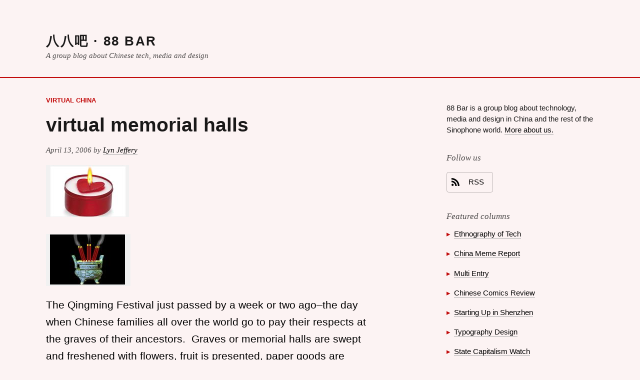

--- FILE ---
content_type: text/html; charset=UTF-8
request_url: https://88-bar.com/2006/04/virtual_memoria/
body_size: 9698
content:
<!DOCTYPE html>
<html lang="en-US" class="no-js">
<head>
	<meta charset="UTF-8">
	<meta name="viewport" content="width=device-width">
	<link rel="profile" href="http://gmpg.org/xfn/11">
	<link rel="pingback" href="https://88-bar.com/xmlrpc.php">
	<!--[if lt IE 9]>
	<script src="https://88-bar.com/wp-content/themes/vanilla-milkshake/js/html5.js"></script>
	<![endif]-->
	<script>(function(html){html.className = html.className.replace(/\bno-js\b/,'js')})(document.documentElement);</script>
<title>virtual memorial halls &#8211; 八八吧 · 88 Bar</title>
<meta name='robots' content='max-image-preview:large'>
<link rel="alternate" type="application/rss+xml" title="八八吧 · 88 Bar &raquo; Feed" href="https://88-bar.com/feed/">
<link rel="alternate" type="application/rss+xml" title="八八吧 · 88 Bar &raquo; Comments Feed" href="https://88-bar.com/comments/feed/">
<link rel="alternate" type="application/rss+xml" title="八八吧 · 88 Bar &raquo; virtual memorial halls Comments Feed" href="https://88-bar.com/2006/04/virtual_memoria/feed/">
		<script>
			window._wpemojiSettings = {"baseUrl":"https:\/\/twemoji.classicpress.net\/16\/72x72\/","ext":".png","svgUrl":"https:\/\/twemoji.classicpress.net\/16\/svg\/","svgExt":".svg","source":{"concatemoji":"https:\/\/88-bar.com\/wp-includes\/js\/wp-emoji-release.min.js?ver=cp_bd4da0e2"}};
			!function(e,t,n){if("undefined"!=typeof Promise){var a="wpEmojiSettingsSupports",r=["flag","emoji"];n.supports={everything:!0,everythingExceptFlag:!0};var i=new Promise(function(e){t.addEventListener("DOMContentLoaded",e,{once:!0})});new Promise(function(e){var t=function(){try{var e=JSON.parse(sessionStorage.getItem(a));if("object"==typeof e&&"number"==typeof e.timestamp&&(new Date).valueOf()<e.timestamp+604800&&"object"==typeof e.supportTests)return e.supportTests}catch(t){}return null}();if(t)e(t);else{if("undefined"!=typeof Worker&&"undefined"!=typeof OffscreenCanvas&&"undefined"!=typeof URL&&URL.createObjectURL&&"undefined"!=typeof Blob)try{var n="postMessage("+f.toString()+"("+[JSON.stringify(r),p.toString(),s.toString(),c.toString()].join(",")+"));",i=new Blob([n],{type:"text/javascript"}),u=new Worker(URL.createObjectURL(i),{name:"wpTestEmojiSupports"});return void(u.onmessage=function(n){o(t=n.data),u.terminate(),e(t)})}catch(g){}o(t=f(r,p,s,c)),e(t)}}).then(function(e){for(var t in e)n.supports[t]=e[t],n.supports.everything=n.supports.everything&&n.supports[t],"flag"!==t&&(n.supports.everythingExceptFlag=n.supports.everythingExceptFlag&&n.supports[t]);n.supports.everythingExceptFlag=n.supports.everythingExceptFlag&&!n.supports.flag,n.DOMReady=!1,n.readyCallback=function(){n.DOMReady=!0}}).then(function(){return i}).then(function(){if(!n.supports.everything){n.readyCallback();var e=n.source||{};e.concatemoji?u(e.concatemoji):e.wpemoji&&e.twemoji&&(u(e.twemoji),u(e.wpemoji))}})}function o(e){try{var t={supportTests:e,timestamp:(new Date).valueOf()};sessionStorage.setItem(a,JSON.stringify(t))}catch(n){}}function s(e,t,n){e.clearRect(0,0,e.canvas.width,e.canvas.height),e.fillText(t,0,0);var a=new Uint32Array(e.getImageData(0,0,e.canvas.width,e.canvas.height).data);e.clearRect(0,0,e.canvas.width,e.canvas.height),e.fillText(n,0,0);var r=new Uint32Array(e.getImageData(0,0,e.canvas.width,e.canvas.height).data);return a.every(function(e,t){return e===r[t]})}function c(e,t){e.clearRect(0,0,e.canvas.width,e.canvas.height),e.fillText(t,0,0);for(var n=e.getImageData(16,16,1,1),a=0;a<n.data.length;a++)if(0!==n.data[a])return!1;return!0}function p(e,t,n,a){switch(t){case"flag":return!n(e,"\ud83c\udff3\ufe0f\u200d\u26a7\ufe0f","\ud83c\udff3\ufe0f\u200b\u26a7\ufe0f")&&(!n(e,"\ud83c\udde8\ud83c\uddf6","\ud83c\udde8\u200b\ud83c\uddf6")&&!n(e,"\ud83c\udff4\udb40\udc67\udb40\udc62\udb40\udc65\udb40\udc6e\udb40\udc67\udb40\udc7f","\ud83c\udff4\u200b\udb40\udc67\u200b\udb40\udc62\u200b\udb40\udc65\u200b\udb40\udc6e\u200b\udb40\udc67\u200b\udb40\udc7f"));case"emoji":return!a(e,"\ud83e\udedf")}return!1}function f(e,n,a,r){var i=("undefined"!=typeof WorkerGlobalScope&&self instanceof WorkerGlobalScope?new OffscreenCanvas(300,150):t.createElement("canvas")).getContext("2d",{willReadFrequently:!0});i.textBaseline="top",i.font="600 32px Arial";var o={};return e.forEach(function(e){o[e]=n(i,e,a,r)}),o}function u(e){var n=t.createElement("script");n.src=e,n.defer=!0,t.head.appendChild(n)}}(window,document,window._wpemojiSettings);
		</script>
		<style>
img.wp-smiley,
img.emoji {
	display: inline !important;
	border: none !important;
	box-shadow: none !important;
	height: 1em !important;
	width: 1em !important;
	margin: 0 0.07em !important;
	vertical-align: -0.1em !important;
	background: none !important;
	padding: 0 !important;
}
</style>
	<link rel='stylesheet' id='tachyons-css' href='https://88-bar.com/wp-content/themes/vanilla-milkshake/css/tachyons.min.css?ver=cp_bd4da0e2' media='all'>
<link rel='stylesheet' id='vanillamilkshake-style-css' href='https://88-bar.com/wp-content/themes/vanilla-milkshake/style.css?ver=cp_bd4da0e2' media='all'>
<!--[if lt IE 9]>
<link rel='stylesheet' id='vanillamilkshake-ie-css' href='https://88-bar.com/wp-content/themes/vanilla-milkshake/css/ie.css?ver=20141010' media='all'>
<![endif]-->
<!--[if lt IE 8]>
<link rel='stylesheet' id='vanillamilkshake-ie7-css' href='https://88-bar.com/wp-content/themes/vanilla-milkshake/css/ie7.css?ver=20141010' media='all'>
<![endif]-->
<link rel="https://api.w.org/" href="https://88-bar.com/wp-json/"><link rel="alternate" type="application/json" href="https://88-bar.com/wp-json/wp/v2/posts/3951"><link rel="EditURI" type="application/rsd+xml" title="RSD" href="https://88-bar.com/xmlrpc.php?rsd">
<meta name="generator" content="WordPress 6.2.8 (compatible; ClassicPress 2.6.0)">
<link rel="canonical" href="https://88-bar.com/2006/04/virtual_memoria/">
<link rel='shortlink' href='https://88-bar.com/?p=3951'>
<link rel="alternate" type="application/json+oembed" href="https://88-bar.com/wp-json/oembed/1.0/embed?url=https%3A%2F%2F88-bar.com%2F2006%2F04%2Fvirtual_memoria%2F">
<link rel="alternate" type="text/xml+oembed" href="https://88-bar.com/wp-json/oembed/1.0/embed?url=https%3A%2F%2F88-bar.com%2F2006%2F04%2Fvirtual_memoria%2F&#038;format=xml">
<style>
	 			.backgroundcolor-hr { background-color: #ffffff;;}
	 			.backgroundcolor-themecolor { background-color: #C20A0A;}
	 			.backgroundcolor-themecolorlightest { background-color: #FCF3F3;}
	 			.nested-list ul > li:before,
	 		  	 .wp-caption-text:before,
	 		  	 .themecolor { color: #C20A0A;}
	 			.page-numbers,
	 			 .page-links > a,
				 a.more-link, a > .button,
  				 a.more-link:link, a > .button:link
  				 { border-color: #C20A0A ; }
  				 .nested-hr hr { border-color: #ffffff;; }
	 		 </style>		<style id="wp-custom-css">
			/*
Welcome to Custom CSS!

To learn how this works, see http://wp.me/PEmnE-Bt
*/		</style>
		</head>

<body class="post-template-default single single-post postid-3951 single-format-standard sansserif backgroundcolor-themecolorlightest">
<div id="page" class="hfeed site center padding-large padding-xlarge-l">
	<a class="skip-link screen-reader-text" href="#content">Skip to content</a>

	<header id="masthead" class="site-header container center" role="banner">
		<div class="site-branding nested-headline-link">
							<h2 class="margintop-0 marginbottom-0 f3 letterspacing-tracked b texttransform-uppercase sansserif">
					<a href="https://88-bar.com/" rel="home">八八吧 · 88 Bar</a>
				</h2>
			
							<p class="site-description serif i f6 black70 margintop-xsmall lineheight-title">A group blog about Chinese tech, media and design</p>
					</div><!-- .site-branding -->
	</header><!-- .site-header -->
	<a name="s"></a>
	<div class="backgroundcolor-themecolor height-xxsmall margintop-large marginbottom-medium marginhorizontal--large marginhorizontal--xlarge-l"></div>

	<div class="clearfix container center"> <!-- content + sidebar -->
		<div id="content" class="site-content width-70p-ns maxwidth-100p paddingtop-medium paddingright-large-ns float-left">

	<div id="primary" class="content-area">
		<main id="main" class="site-main" role="main">

		
<article id="post-3951" class="clear-both clearfix marginbottom-xlarge marginbottom-xxlarge-l post-3951 post type-post status-publish format-standard hentry category-virtual-china tag-religion">
	<header class="entry-header nested-headline-link position-relative">

		<a class="themecolor b texttransform-uppercase f7" href="https://88-bar.com/category/virtual-china/" title="View all posts in Virtual China">Virtual China</a>
		<h1 class="marginvertical-medium lineheight-title f3 f2-ns b sans-serif">						<a href="https://88-bar.com/2006/04/virtual_memoria/" rel="bookmark">virtual memorial halls</a>		</h1>
		<div class="posted-on serif i f6 black70 nested-link marginvertical-medium">
			<span class="screen-reader-text">Posted on </span><time class="entry-date published updated" datetime="2006-04-13T13:07:00-04:00">April 13, 2006</time> by <a href="https://88-bar.com/author/lynjeffery/">Lyn Jeffery</a>
		</div>

	</header><!-- .entry-header -->

	<div class="f5 f4-l measure nested-copy-line-height nested-copy-font-weight nested-headline-sansserif nested-headline-line-height nested-img nested-figure nested-embeds nested-hr nested-code nested-list nested-blockquote nested-dt nested-table nested-link nested-form">
		<p><img decoding="async" title="Candle" src="https://www.88-bar.com/wp-content/uploads/2006/04/candle.jpg" alt="Candle" border="0" /><br>
<img decoding="async" title="Incense" src="https://www.88-bar.com/wp-content/uploads/2006/04/incense.jpg" alt="Incense" border="0" /></p>
<p>The Qingming Festival just passed by a week or two ago&#8211;the day when Chinese families all over the world go to pay their respects at the graves of their ancestors.  Graves or memorial halls are swept and freshened with flowers, fruit is presented, paper goods are burned.</p>
<p>Much was written in both the Chinese and English-language media about the burgeoning popularity of online memorials.</p>
<p>One of the most popular websites, <a href="http://cn.netor.com/memorial.asp">Netor</a>, starts by asking users to decorate their memorial hall with a variety of wallpapers (there are about a dozen choices, including flying seagull over an ocean, soft-focus candles laid on a white table cloth, and swanky living<br>
room).  Once they&#8217;ve chosen the virtual environment for the memorial hall, they can enact a number of virtual ceremonies: present flowers, order a song, light a candle, burn incense (1, 3, 9, or a whole bunch of sticks), or present liquor (beer, maotai, red or white wine, rice wine, tea, cocktails).  Recent ceremonies are recorded in the hall by name and date&#8211;things like &#8220;3/26 lit incense,&#8221; &#8220;4/2 lit candle&#8221;.  A month of ceremonies costs 15 yuan [&lt;US S2.00]. You can order by short text message over your cellphone.</p>
<p>Interestingly, there are also virtual mass halls such as one that memorializes the 191 victims of a Sichuan industrial accident.  These, as well as the memorial halls for celebrities, get visited by tens or even hundreds of thousands of people.</p>

	</div><!-- .entry-content -->

			<footer class="entry-footer margintop-xlarge clear-both">
			<div class="marginvertical-medium height-xsmall backgroundcolor-white"></div>
<div class="author-info margintop-large">
	<h3 class="author-heading screen-reader-text">Published by</h3>
		<div class="author-description">

			<div class="lineheight-copy">

				<span class="themecolor marginright-xsmall">&#9670;</span>

				
					<span class="author-bio nested-link">
						<a href="http://www.iftf.org/lynjeffery/">Lyn Jeffery</a> is a cultural anthropologist and researcher at the Institute for the Future, a nonprofit group in Palo Alto, California. She studies new experiences enabled by connective technologies.					</span><!-- .author-bio -->

				
			</div>

		</div><!-- .author-description -->
		<div class="marginvertical-large">
			<a class="author-link f7 link" href="https://88-bar.com/author/lynjeffery/" rel="author">
				View all posts by Lyn Jeffery			</a>
		</div>
</div><!-- .author-info -->
<div class="marginvertical-medium height-xsmall backgroundcolor-white"></div><span class="nested-link f7"><span class="screen-reader-text">Categories </span><span class="themecolor marginhorizontal-xsmall"> &#9656;</span> <a href="https://88-bar.com/category/virtual-china/" rel="category tag">Virtual China</a></span><span class="f7 nested-link"><span class="screen-reader-text">Tags </span><span class="themecolor marginhorizontal-xsmall"> &#9656;</span> <a href="https://88-bar.com/tag/religion/" rel="tag">religion</a></span></span>		</footer><!-- .entry-footer -->
	</article><!-- #post-## -->
<div id="comments" class="comments-area marginvertical-medium small">

	
	
		<div class="nested-form nested-headline-sansserif nested-link margintop-large">
			<div id="respond" class="comment-respond">
		<h3 id="reply-title" class="comment-reply-title">Leave a Reply <small><a rel="nofollow" id="cancel-comment-reply-link" href="/2006/04/virtual_memoria/#respond" style="display:none;">Cancel reply</a></small></h3><form action="https://88-bar.com/wp-comments-post.php" method="post" id="commentform" class="comment-form"><p class="comment-notes"><span id="email-notes">Your email address will not be published.</span> <span class="required-field-message">Required fields are marked <span class="required">*</span></span></p><p class="comment-form-comment"><label for="comment">Comment <span class="required">*</span></label> <textarea id="comment" name="comment" cols="45" rows="8" maxlength="65525" required></textarea></p><p class="comment-form-author"><label for="author">Name <span class="required">*</span></label> <input id="author" name="author" type="text" value="" size="30" maxlength="245" autocomplete="name" required></p>
<p class="comment-form-email"><label for="email">Email <span class="required">*</span></label> <input id="email" name="email" type="email" value="" size="30" maxlength="100" aria-describedby="email-notes" autocomplete="email" required></p>
<p class="comment-form-url"><label for="url">Website</label> <input id="url" name="url" type="url" value="" size="30" maxlength="200" autocomplete="url"></p>
<p class="form-submit"><input name="submit" type="submit" id="submit" class="submit" value="Post Comment"> <input type='hidden' name='comment_post_ID' value='3951' id='comment_post_ID'>
<input type='hidden' name='comment_parent' id='comment_parent' value='0'>
</p><p style="display: none;"><input type="hidden" id="akismet_comment_nonce" name="akismet_comment_nonce" value="3efe18553d"></p><p style="display: none !important;" class="akismet-fields-container" data-prefix="ak_"><label>&#916;<textarea name="ak_hp_textarea" cols="45" rows="8" maxlength="100"></textarea></label><input type="hidden" id="ak_js_1" name="ak_js" value="213"/><script>document.getElementById( "ak_js_1" ).setAttribute( "value", ( new Date() ).getTime() );</script></p></form>	</div><!-- #respond -->
		</div>

</div><!-- #comments -->
<div class="marginvertical-medium height-xsmall backgroundcolor-hr"></div>

	<nav class="navigation post-navigation" aria-label="Posts">
		<h2 class="screen-reader-text">Post navigation</h2>
		<div class="nav-links"><div class="nav-previous"><a href="https://88-bar.com/2006/04/chinas_egovernm/" rel="prev"><div class="button width-100p margintop-small"><span class="meta-nav" aria-hidden="true"><div class="f6 serif i marginbottom-small">Previous post</div></span> <span class="screen-reader-text">Previous post</span> <span class="b lineheight-title">China&#8217;s e-government: room for hope</span></div></a></div><div class="nav-next"><a href="https://88-bar.com/2006/04/what_baidus_up_/" rel="next"><div class="button width-100p margintop-small"><span class="meta-nav" aria-hidden="true"><div class="f6 serif i marginbottom-small">Next post</div></span> <span class="screen-reader-text">Next post</span> <span class="b lineheight-title">what Baidu&#8217;s up against</span></div></a></div></div>
	</nav>
		</main><!-- .site-main -->
	</div><!-- .content-area -->

		</div><!-- .site-content -->
		<div class="clearfix clear-both display-none-ns"></div> <!-- not sure why the below line doesn't work without this line -->
		<div class="height-xsmall backgroundcolor-hr margintop-medium marginbottom-small display-none-ns"></div>

		<div id="sidebar" class="sidebar width-30p-ns paddingtop-medium paddingleft-large-ns float-left clear-right f7-ns f6-l">
				<div id="secondary" class="secondary">

		
					<div id="widget-area" class="black90 widget-area nested-list nested-form nested-widget-line-height nested-link" role="complementary">
				<aside id="custom_html-2" class="widget_text marginbottom-large widget_custom_html"><div class="textwidget custom-html-widget"><p>88 Bar is a group blog about technology, media and design in China and the rest of the Sinophone world. <a href="https://www.88-bar.com/about/">More about us.</a>
</p></div></aside><aside id="custom_html-3" class="widget_text marginbottom-large widget_custom_html"><h2 class="f5 serif fontstyle-italic fontweight-normal margintop-small black70">Follow us</h2><div class="textwidget custom-html-widget"><p>
<!--
<a class="black90 display-inlineflex alignitems-center marginvertical-xsmall textalign-center border borderradius-2 padding-small" style="border-color: rgba(0,0,0,0.25);" href="https://twitter.com/88_bartenders" title="Follow us on Twitter">
	<svg class="display-inlineblock height-medium width-medium" fill="currentColor" xmlns="http://www.w3.org/2000/svg" viewbox="0 0 16 16" fill-rule="evenodd" clip-rule="evenodd" stroke-linejoin="round" stroke-miterlimit="1.414"><path d="M16 3.038c-.59.26-1.22.437-1.885.517.677-.407 1.198-1.05 1.443-1.816-.634.375-1.337.648-2.085.795-.598-.638-1.45-1.036-2.396-1.036-1.812 0-3.282 1.468-3.282 3.28 0 .258.03.51.085.75C5.152 5.39 2.733 4.084 1.114 2.1.83 2.583.67 3.147.67 3.75c0 1.14.58 2.143 1.46 2.732-.538-.017-1.045-.165-1.487-.41v.04c0 1.59 1.13 2.918 2.633 3.22-.276.074-.566.114-.865.114-.21 0-.416-.02-.617-.058.418 1.304 1.63 2.253 3.067 2.28-1.124.88-2.54 1.404-4.077 1.404-.265 0-.526-.015-.783-.045 1.453.93 3.178 1.474 5.032 1.474 6.038 0 9.34-5 9.34-9.338 0-.143-.004-.284-.01-.425.64-.463 1.198-1.04 1.638-1.7z" fill-rule="nonzero"/></svg>
	<span class="f6 marginleft-medium paddingright-small">Twitter</span>
</a>

<br />

<a class="black90 display-inlineflex alignitems-center marginvertical-xsmall textalign-center border borderradius-2 padding-small" style="border-color: rgba(0,0,0,0.25);" href="http://www.facebook.com/pages/八八吧-88-Bar/237559049645252" title="Like us on Facebook">
	<svg class="display-inlineblock height-medium width-medium" fill="currentColor" xmlns="http://www.w3.org/2000/svg" viewbox="0 0 16 16" fill-rule="evenodd" clip-rule="evenodd" stroke-linejoin="round" stroke-miterlimit="1.414"><path d="M15.117 0H.883C.395 0 0 .395 0 .883v14.234c0 .488.395.883.883.883h7.663V9.804H6.46V7.39h2.086V5.607c0-2.066 1.262-3.19 3.106-3.19.883 0 1.642.064 1.863.094v2.16h-1.28c-1 0-1.195.476-1.195 1.176v1.54h2.39l-.31 2.416h-2.08V16h4.077c.488 0 .883-.395.883-.883V.883C16 .395 15.605 0 15.117 0" fill-rule="nonzero"/></svg>
	<span class="f6 marginleft-medium paddingright-small">Facebook</span>
</a>

<br />

 -->

<a class="black90 display-inlineflex alignitems-center marginvertical-xsmall textalign-center border borderradius-2 padding-small" style="border-color: rgba(0,0,0,0.25);" href="/feed/" title="Subscribe to our RSS feed">
	<svg class="display-inlineblock height-medium width-medium" fill="currentColor" xmlns="http://www.w3.org/2000/svg" fill-rule="evenodd" clip-rule="evenodd" stroke-linejoin="round" stroke-miterlimit="1.414"><path d="M12.8 16C12.8 8.978 7.022 3.2 0 3.2V0c8.777 0 16 7.223 16 16h-3.2zM2.194 11.61c1.21 0 2.195.985 2.195 2.196 0 1.21-.985 2.194-2.196 2.194C.984 16 0 15.017 0 13.806c0-1.21.983-2.195 2.194-2.195zM10.606 16h-3.11c0-4.113-3.383-7.497-7.496-7.497v-3.11c5.818 0 10.606 4.79 10.606 10.607z"/></svg>
	<span class="f6 marginleft-medium paddingright-small">RSS</span>
</a>
	
</p></div></aside><aside id="custom_html-5" class="widget_text marginbottom-large widget_custom_html"><h2 class="f5 serif fontstyle-italic fontweight-normal margintop-small black70">Featured columns</h2><div class="textwidget custom-html-widget"><ul><li>
<a href="https://www.88-bar.com/category/ethnography">Ethnography of Tech</a>
</li><li>
<a href="https://www.88-bar.com/category/china-meme-report/">China Meme Report</a>
</li><li>
<a href="https://www.88-bar.com/category/multi-entry/">Multi Entry</a>
</li><li>
<a href="https://www.88-bar.com/category/chinese-comics-review/">Chinese Comics Review</a>
</li><li>
<a href="https://www.88-bar.com/category/shenzhen/">Starting Up in Shenzhen</a>
</li><li>
<a href="https://www.88-bar.com/category/typography">Typography Design</a>
</li><li>
<a href="https://www.88-bar.com/category/state-capitalism-watch/">State Capitalism Watch</a> 
</li><li>
<a href="https://www.88-bar.com/category/virtual-china/">Virtual China Archives</a> 
</li></ul></div></aside><aside id="search-2" class="marginbottom-large widget_search"><h2 class="f5 serif fontstyle-italic fontweight-normal margintop-small black70">Keyword search</h2><form role="search" method="get" class="search-form" action="https://88-bar.com/">
			<label>
				<span class="screen-reader-text">Search for:</span>
				<input type="search" class="search-field" placeholder="Search &hellip;" value="" name="s" enterkeyhint="search">
			</label>
			<input type="submit" class="search-submit screen-reader-text" value="Search">
		</form></aside><aside id="text-2" class="marginbottom-large widget_text"><h2 class="f5 serif fontstyle-italic fontweight-normal margintop-small black70">Our authors</h2>			<div class="textwidget"><p><a href="https://byjasonli.com">Jason Li</a> is an independent designer, artist and educator. Once upon a time, he studied engineering and ran a news site about fan translations of video games.</p>
<p><a href="http://www.triciawang.com">Tricia Wang</a> observes how technology makes us human. Her ethnographic research follows youth and migrants as they process information and desire, remaking cities and rural areas.</p>
<p><a href="https://twitter.com/jingejinge">Jin Ge</a> aka Jingle is a writer, documentary filmmaker, and NGO organizer based in Shanghai. Jin does sociological research and produces multi-media content on the subjects of Internet subcultures and grass-root organizations in China. He is currently a senior design researcher at IDEO.</p>
<p><a href="http://www.anxiaostudio.com">An Xiao Mina</a> is a design strategist, new media artist and digital community builder in the Pearl River Delta. She uses technology to build and empower communities through design and artistic expression.</p>
<p><a href="http://gwbstr.com/">Graham Webster</a> is a Beijing-based writer and analyst working at the intersection of politics, history, and information technology in China and East Asia. He believes technology and information design can reveal some of what what wonkdom can&#8217;t.</p>
<p><a href="http://xuhulk.tumblr.com">Christina Xu</a> is an observer and organizer of communities, both online and off-. She is particularly interested in youth subcultures, cultural translation &amp; syncretism, and user reappropriations of technology.</p>
<p><a href="http://www.iftf.org/lynjeffery/">Lyn Jeffery</a> is a cultural anthropologist and researcher at the Institute for the Future, a nonprofit group in Palo Alto, California. She studies new experiences enabled by connective technologies.</p>
<p><a href="mailto:webmaster@88-bar.com">Contact us</a>.</p>
</div>
		</aside><aside id="archives-2" class="marginbottom-large widget_archive"><h2 class="f5 serif fontstyle-italic fontweight-normal margintop-small black70">Archives</h2>		<label class="screen-reader-text" for="archives-dropdown-2">Archives</label>
		<select id="archives-dropdown-2" name="archive-dropdown">
			
			<option value="">Select Month</option>
				<option value='https://88-bar.com/2025/03/'> March 2025 </option>
	<option value='https://88-bar.com/2025/02/'> February 2025 </option>
	<option value='https://88-bar.com/2024/12/'> December 2024 </option>
	<option value='https://88-bar.com/2024/03/'> March 2024 </option>
	<option value='https://88-bar.com/2023/07/'> July 2023 </option>
	<option value='https://88-bar.com/2023/05/'> May 2023 </option>
	<option value='https://88-bar.com/2023/03/'> March 2023 </option>
	<option value='https://88-bar.com/2022/11/'> November 2022 </option>
	<option value='https://88-bar.com/2022/01/'> January 2022 </option>
	<option value='https://88-bar.com/2021/09/'> September 2021 </option>
	<option value='https://88-bar.com/2021/07/'> July 2021 </option>
	<option value='https://88-bar.com/2021/05/'> May 2021 </option>
	<option value='https://88-bar.com/2021/04/'> April 2021 </option>
	<option value='https://88-bar.com/2021/02/'> February 2021 </option>
	<option value='https://88-bar.com/2020/04/'> April 2020 </option>
	<option value='https://88-bar.com/2020/03/'> March 2020 </option>
	<option value='https://88-bar.com/2020/02/'> February 2020 </option>
	<option value='https://88-bar.com/2020/01/'> January 2020 </option>
	<option value='https://88-bar.com/2019/07/'> July 2019 </option>
	<option value='https://88-bar.com/2019/05/'> May 2019 </option>
	<option value='https://88-bar.com/2019/02/'> February 2019 </option>
	<option value='https://88-bar.com/2019/01/'> January 2019 </option>
	<option value='https://88-bar.com/2018/12/'> December 2018 </option>
	<option value='https://88-bar.com/2018/11/'> November 2018 </option>
	<option value='https://88-bar.com/2018/10/'> October 2018 </option>
	<option value='https://88-bar.com/2018/08/'> August 2018 </option>
	<option value='https://88-bar.com/2018/07/'> July 2018 </option>
	<option value='https://88-bar.com/2018/05/'> May 2018 </option>
	<option value='https://88-bar.com/2018/04/'> April 2018 </option>
	<option value='https://88-bar.com/2018/03/'> March 2018 </option>
	<option value='https://88-bar.com/2018/01/'> January 2018 </option>
	<option value='https://88-bar.com/2017/12/'> December 2017 </option>
	<option value='https://88-bar.com/2017/11/'> November 2017 </option>
	<option value='https://88-bar.com/2017/10/'> October 2017 </option>
	<option value='https://88-bar.com/2017/09/'> September 2017 </option>
	<option value='https://88-bar.com/2017/07/'> July 2017 </option>
	<option value='https://88-bar.com/2017/06/'> June 2017 </option>
	<option value='https://88-bar.com/2017/05/'> May 2017 </option>
	<option value='https://88-bar.com/2017/04/'> April 2017 </option>
	<option value='https://88-bar.com/2017/01/'> January 2017 </option>
	<option value='https://88-bar.com/2016/12/'> December 2016 </option>
	<option value='https://88-bar.com/2016/11/'> November 2016 </option>
	<option value='https://88-bar.com/2016/10/'> October 2016 </option>
	<option value='https://88-bar.com/2016/08/'> August 2016 </option>
	<option value='https://88-bar.com/2016/07/'> July 2016 </option>
	<option value='https://88-bar.com/2016/06/'> June 2016 </option>
	<option value='https://88-bar.com/2016/05/'> May 2016 </option>
	<option value='https://88-bar.com/2016/04/'> April 2016 </option>
	<option value='https://88-bar.com/2016/03/'> March 2016 </option>
	<option value='https://88-bar.com/2016/02/'> February 2016 </option>
	<option value='https://88-bar.com/2016/01/'> January 2016 </option>
	<option value='https://88-bar.com/2015/12/'> December 2015 </option>
	<option value='https://88-bar.com/2015/11/'> November 2015 </option>
	<option value='https://88-bar.com/2015/10/'> October 2015 </option>
	<option value='https://88-bar.com/2015/09/'> September 2015 </option>
	<option value='https://88-bar.com/2015/08/'> August 2015 </option>
	<option value='https://88-bar.com/2015/07/'> July 2015 </option>
	<option value='https://88-bar.com/2015/06/'> June 2015 </option>
	<option value='https://88-bar.com/2015/05/'> May 2015 </option>
	<option value='https://88-bar.com/2015/04/'> April 2015 </option>
	<option value='https://88-bar.com/2015/03/'> March 2015 </option>
	<option value='https://88-bar.com/2015/02/'> February 2015 </option>
	<option value='https://88-bar.com/2015/01/'> January 2015 </option>
	<option value='https://88-bar.com/2014/12/'> December 2014 </option>
	<option value='https://88-bar.com/2014/11/'> November 2014 </option>
	<option value='https://88-bar.com/2014/10/'> October 2014 </option>
	<option value='https://88-bar.com/2014/09/'> September 2014 </option>
	<option value='https://88-bar.com/2014/08/'> August 2014 </option>
	<option value='https://88-bar.com/2014/07/'> July 2014 </option>
	<option value='https://88-bar.com/2014/06/'> June 2014 </option>
	<option value='https://88-bar.com/2014/05/'> May 2014 </option>
	<option value='https://88-bar.com/2014/04/'> April 2014 </option>
	<option value='https://88-bar.com/2014/03/'> March 2014 </option>
	<option value='https://88-bar.com/2014/02/'> February 2014 </option>
	<option value='https://88-bar.com/2014/01/'> January 2014 </option>
	<option value='https://88-bar.com/2013/12/'> December 2013 </option>
	<option value='https://88-bar.com/2013/11/'> November 2013 </option>
	<option value='https://88-bar.com/2013/10/'> October 2013 </option>
	<option value='https://88-bar.com/2013/09/'> September 2013 </option>
	<option value='https://88-bar.com/2013/08/'> August 2013 </option>
	<option value='https://88-bar.com/2013/07/'> July 2013 </option>
	<option value='https://88-bar.com/2013/06/'> June 2013 </option>
	<option value='https://88-bar.com/2013/05/'> May 2013 </option>
	<option value='https://88-bar.com/2013/04/'> April 2013 </option>
	<option value='https://88-bar.com/2013/03/'> March 2013 </option>
	<option value='https://88-bar.com/2013/02/'> February 2013 </option>
	<option value='https://88-bar.com/2013/01/'> January 2013 </option>
	<option value='https://88-bar.com/2012/12/'> December 2012 </option>
	<option value='https://88-bar.com/2012/11/'> November 2012 </option>
	<option value='https://88-bar.com/2012/10/'> October 2012 </option>
	<option value='https://88-bar.com/2012/09/'> September 2012 </option>
	<option value='https://88-bar.com/2012/08/'> August 2012 </option>
	<option value='https://88-bar.com/2012/07/'> July 2012 </option>
	<option value='https://88-bar.com/2012/06/'> June 2012 </option>
	<option value='https://88-bar.com/2012/05/'> May 2012 </option>
	<option value='https://88-bar.com/2012/04/'> April 2012 </option>
	<option value='https://88-bar.com/2012/03/'> March 2012 </option>
	<option value='https://88-bar.com/2012/02/'> February 2012 </option>
	<option value='https://88-bar.com/2012/01/'> January 2012 </option>
	<option value='https://88-bar.com/2011/12/'> December 2011 </option>
	<option value='https://88-bar.com/2011/11/'> November 2011 </option>
	<option value='https://88-bar.com/2011/10/'> October 2011 </option>
	<option value='https://88-bar.com/2011/09/'> September 2011 </option>
	<option value='https://88-bar.com/2011/08/'> August 2011 </option>
	<option value='https://88-bar.com/2011/07/'> July 2011 </option>
	<option value='https://88-bar.com/2011/06/'> June 2011 </option>
	<option value='https://88-bar.com/2011/05/'> May 2011 </option>
	<option value='https://88-bar.com/2011/04/'> April 2011 </option>
	<option value='https://88-bar.com/2011/03/'> March 2011 </option>
	<option value='https://88-bar.com/2011/02/'> February 2011 </option>
	<option value='https://88-bar.com/2011/01/'> January 2011 </option>
	<option value='https://88-bar.com/2010/12/'> December 2010 </option>
	<option value='https://88-bar.com/2010/11/'> November 2010 </option>
	<option value='https://88-bar.com/2010/10/'> October 2010 </option>
	<option value='https://88-bar.com/2010/09/'> September 2010 </option>
	<option value='https://88-bar.com/2010/08/'> August 2010 </option>
	<option value='https://88-bar.com/2010/07/'> July 2010 </option>
	<option value='https://88-bar.com/2010/06/'> June 2010 </option>
	<option value='https://88-bar.com/2010/05/'> May 2010 </option>
	<option value='https://88-bar.com/2010/04/'> April 2010 </option>
	<option value='https://88-bar.com/2010/03/'> March 2010 </option>
	<option value='https://88-bar.com/2010/02/'> February 2010 </option>
	<option value='https://88-bar.com/2010/01/'> January 2010 </option>
	<option value='https://88-bar.com/2009/12/'> December 2009 </option>
	<option value='https://88-bar.com/2009/11/'> November 2009 </option>
	<option value='https://88-bar.com/2009/10/'> October 2009 </option>
	<option value='https://88-bar.com/2009/09/'> September 2009 </option>
	<option value='https://88-bar.com/2009/08/'> August 2009 </option>
	<option value='https://88-bar.com/2009/07/'> July 2009 </option>
	<option value='https://88-bar.com/2009/06/'> June 2009 </option>
	<option value='https://88-bar.com/2009/05/'> May 2009 </option>
	<option value='https://88-bar.com/2009/04/'> April 2009 </option>
	<option value='https://88-bar.com/2009/03/'> March 2009 </option>
	<option value='https://88-bar.com/2009/02/'> February 2009 </option>
	<option value='https://88-bar.com/2009/01/'> January 2009 </option>
	<option value='https://88-bar.com/2008/12/'> December 2008 </option>
	<option value='https://88-bar.com/2008/11/'> November 2008 </option>
	<option value='https://88-bar.com/2008/10/'> October 2008 </option>
	<option value='https://88-bar.com/2008/09/'> September 2008 </option>
	<option value='https://88-bar.com/2008/08/'> August 2008 </option>
	<option value='https://88-bar.com/2008/07/'> July 2008 </option>
	<option value='https://88-bar.com/2008/06/'> June 2008 </option>
	<option value='https://88-bar.com/2008/05/'> May 2008 </option>
	<option value='https://88-bar.com/2008/04/'> April 2008 </option>
	<option value='https://88-bar.com/2008/03/'> March 2008 </option>
	<option value='https://88-bar.com/2008/02/'> February 2008 </option>
	<option value='https://88-bar.com/2008/01/'> January 2008 </option>
	<option value='https://88-bar.com/2007/12/'> December 2007 </option>
	<option value='https://88-bar.com/2007/11/'> November 2007 </option>
	<option value='https://88-bar.com/2007/10/'> October 2007 </option>
	<option value='https://88-bar.com/2007/09/'> September 2007 </option>
	<option value='https://88-bar.com/2007/08/'> August 2007 </option>
	<option value='https://88-bar.com/2007/07/'> July 2007 </option>
	<option value='https://88-bar.com/2007/06/'> June 2007 </option>
	<option value='https://88-bar.com/2007/05/'> May 2007 </option>
	<option value='https://88-bar.com/2007/04/'> April 2007 </option>
	<option value='https://88-bar.com/2007/03/'> March 2007 </option>
	<option value='https://88-bar.com/2007/02/'> February 2007 </option>
	<option value='https://88-bar.com/2007/01/'> January 2007 </option>
	<option value='https://88-bar.com/2006/12/'> December 2006 </option>
	<option value='https://88-bar.com/2006/11/'> November 2006 </option>
	<option value='https://88-bar.com/2006/10/'> October 2006 </option>
	<option value='https://88-bar.com/2006/09/'> September 2006 </option>
	<option value='https://88-bar.com/2006/08/'> August 2006 </option>
	<option value='https://88-bar.com/2006/07/'> July 2006 </option>
	<option value='https://88-bar.com/2006/06/'> June 2006 </option>
	<option value='https://88-bar.com/2006/05/'> May 2006 </option>
	<option value='https://88-bar.com/2006/04/'> April 2006 </option>
	<option value='https://88-bar.com/2006/03/'> March 2006 </option>
	<option value='https://88-bar.com/2006/02/'> February 2006 </option>

		</select>

<script>
(function() {
	var dropdown = document.getElementById( "archives-dropdown-2" );
	function onSelectChange() {
		if ( dropdown.options[ dropdown.selectedIndex ].value !== '' ) {
			document.location.href = this.options[ this.selectedIndex ].value;
		}
	}
	dropdown.onchange = onSelectChange;
})();
</script>
			</aside><aside id="custom_html-6" class="widget_text marginbottom-large widget_custom_html"><div class="textwidget custom-html-widget"><div class="f7 black70 lineheight-title">
Copyright 88-bar.com. All rights reserved unless otherwise stated.
</div></div></aside>			</div><!-- .widget-area -->
		
	</div><!-- .secondary -->

		</div>
	</div><!-- content + sidebar -->

	<footer id="colophon" role="contentinfo">
		<div class="site-footer container center clear-both clearfix paddingtop-xlarge">
			<div class="site-info small lineheight-title f7">
					Powered by Wordpress			</div><!-- .site-info -->
		</div>
	</footer><!-- .site-footer -->

</div><!-- .site -->


<script src='https://88-bar.com/wp-content/themes/vanilla-milkshake/js/skip-link-focus-fix.js?ver=20141010' id='vanillamilkshake-skip-link-focus-fix-js'></script>
<script src='https://88-bar.com/wp-includes/js/comment-reply.min.js?ver=cp_bd4da0e2' id='comment-reply-js'></script>
<script defer src='https://88-bar.com/wp-content/plugins/akismet/_inc/akismet-frontend.js?ver=1762984092' id='akismet-frontend-js'></script>

</body>
</html>
